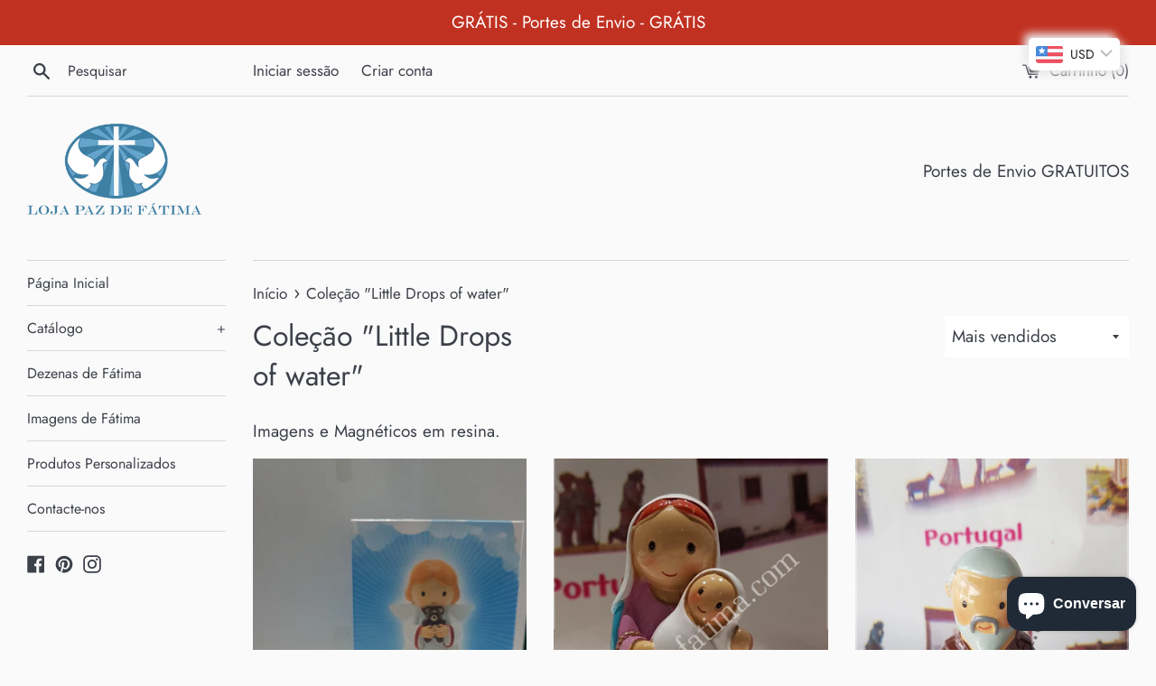

--- FILE ---
content_type: text/html; charset=UTF-8
request_url: https://www.stilyoapps.com/reconvert/reconvert_script_tags.php?shop=loja-paz-de-fatima.myshopify.com&store_client_id=VzI1Ujc5ODhMOGdKb0ZSVFBjeDEwZz09
body_size: 0
content:
{"result":"success","security_token":"$2y$10$sQdD01khXOCj0V\/fzV4GQ.SL\/UzjBrKWUD4V.pnvDKTHoZp29WGrK"}